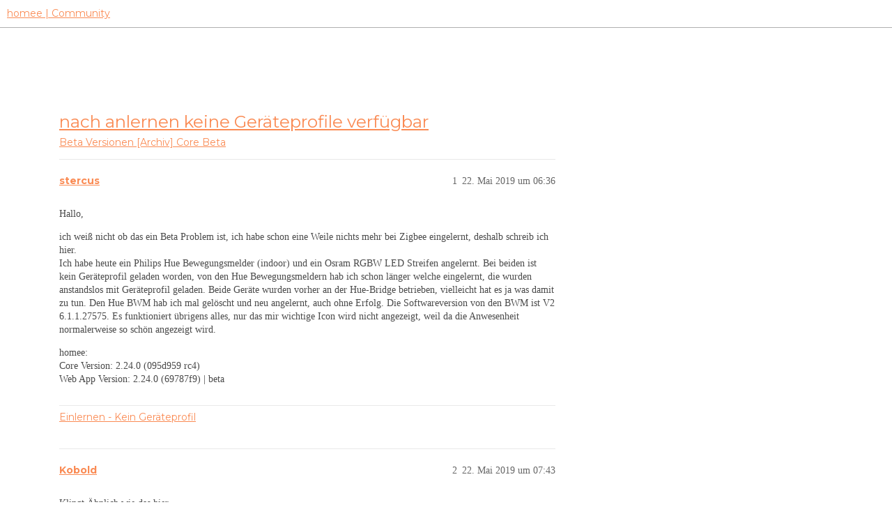

--- FILE ---
content_type: text/html; charset=utf-8
request_url: https://community.hom.ee/t/nach-anlernen-keine-geraeteprofile-verfuegbar/21871/4
body_size: 4849
content:
<!DOCTYPE html>
<html lang="de">
  <head>
    <meta charset="utf-8">
    <title>nach anlernen keine Geräteprofile verfügbar - #4 von Kobold - [Archiv] Core Beta - homee | Community</title>
    <meta name="description" content="Hallo, 
ich weiß nicht ob das ein Beta Problem ist, ich habe schon eine Weile nichts mehr bei Zigbee eingelernt, deshalb schreib ich hier. 
Ich habe heute ein Philips Hue Bewegungsmelder (indoor) und ein Osram RGBW LED S&amp;hellip;">
    <meta name="generator" content="Discourse 3.2.2 - https://github.com/discourse/discourse version a721e8fa48e24df553e8e1086e23cefaca5c3d78">
<link rel="icon" type="image/png" href="https://homee-community-user-uploads.s3.dualstack.eu-central-1.amazonaws.com/optimized/2X/7/7895f4ecbc3b40ee9d103ea73204113932209fdd_2_32x32.ico">
<link rel="apple-touch-icon" type="image/png" href="https://homee-community-user-uploads.s3.dualstack.eu-central-1.amazonaws.com/optimized/3X/6/5/6506c6fc3f0321a24965b86645e582017e875d9f_2_180x180.svg">
<meta name="theme-color" media="all" content="#ffffff">

<meta name="viewport" content="width=device-width, initial-scale=1.0, minimum-scale=1.0, user-scalable=yes, viewport-fit=cover">
<link rel="canonical" href="https://community.hom.ee/t/nach-anlernen-keine-geraeteprofile-verfuegbar/21871" />

<link rel="search" type="application/opensearchdescription+xml" href="https://community.hom.ee/opensearch.xml" title="homee | Community Search">

    <link href="/stylesheets/color_definitions_homee-farbschema_2_7_ce60c4c20863ab04e8cfc51015483ad4ee89737f.css?__ws=community.hom.ee" media="all" rel="stylesheet" class="light-scheme"/>

  <link href="/stylesheets/desktop_cbb2e7d0e18476aca3301b74153b7667921c6394.css?__ws=community.hom.ee" media="all" rel="stylesheet" data-target="desktop"  />



  <link href="/stylesheets/chat_cbb2e7d0e18476aca3301b74153b7667921c6394.css?__ws=community.hom.ee" media="all" rel="stylesheet" data-target="chat"  />
  <link href="/stylesheets/checklist_cbb2e7d0e18476aca3301b74153b7667921c6394.css?__ws=community.hom.ee" media="all" rel="stylesheet" data-target="checklist"  />
  <link href="/stylesheets/discourse-adplugin_cbb2e7d0e18476aca3301b74153b7667921c6394.css?__ws=community.hom.ee" media="all" rel="stylesheet" data-target="discourse-adplugin"  />
  <link href="/stylesheets/discourse-details_cbb2e7d0e18476aca3301b74153b7667921c6394.css?__ws=community.hom.ee" media="all" rel="stylesheet" data-target="discourse-details"  />
  <link href="/stylesheets/discourse-lazy-videos_cbb2e7d0e18476aca3301b74153b7667921c6394.css?__ws=community.hom.ee" media="all" rel="stylesheet" data-target="discourse-lazy-videos"  />
  <link href="/stylesheets/discourse-local-dates_cbb2e7d0e18476aca3301b74153b7667921c6394.css?__ws=community.hom.ee" media="all" rel="stylesheet" data-target="discourse-local-dates"  />
  <link href="/stylesheets/discourse-narrative-bot_cbb2e7d0e18476aca3301b74153b7667921c6394.css?__ws=community.hom.ee" media="all" rel="stylesheet" data-target="discourse-narrative-bot"  />
  <link href="/stylesheets/discourse-presence_cbb2e7d0e18476aca3301b74153b7667921c6394.css?__ws=community.hom.ee" media="all" rel="stylesheet" data-target="discourse-presence"  />
  <link href="/stylesheets/discourse-solved_cbb2e7d0e18476aca3301b74153b7667921c6394.css?__ws=community.hom.ee" media="all" rel="stylesheet" data-target="discourse-solved"  />
  <link href="/stylesheets/discourse-templates_cbb2e7d0e18476aca3301b74153b7667921c6394.css?__ws=community.hom.ee" media="all" rel="stylesheet" data-target="discourse-templates"  />
  <link href="/stylesheets/discourse-voting_cbb2e7d0e18476aca3301b74153b7667921c6394.css?__ws=community.hom.ee" media="all" rel="stylesheet" data-target="discourse-voting"  />
  <link href="/stylesheets/discourse-yearly-review_cbb2e7d0e18476aca3301b74153b7667921c6394.css?__ws=community.hom.ee" media="all" rel="stylesheet" data-target="discourse-yearly-review"  />
  <link href="/stylesheets/docker_manager_cbb2e7d0e18476aca3301b74153b7667921c6394.css?__ws=community.hom.ee" media="all" rel="stylesheet" data-target="docker_manager"  />
  <link href="/stylesheets/footnote_cbb2e7d0e18476aca3301b74153b7667921c6394.css?__ws=community.hom.ee" media="all" rel="stylesheet" data-target="footnote"  />
  <link href="/stylesheets/poll_cbb2e7d0e18476aca3301b74153b7667921c6394.css?__ws=community.hom.ee" media="all" rel="stylesheet" data-target="poll"  />
  <link href="/stylesheets/retort_cbb2e7d0e18476aca3301b74153b7667921c6394.css?__ws=community.hom.ee" media="all" rel="stylesheet" data-target="retort"  />
  <link href="/stylesheets/spoiler-alert_cbb2e7d0e18476aca3301b74153b7667921c6394.css?__ws=community.hom.ee" media="all" rel="stylesheet" data-target="spoiler-alert"  />
  <link href="/stylesheets/chat_desktop_cbb2e7d0e18476aca3301b74153b7667921c6394.css?__ws=community.hom.ee" media="all" rel="stylesheet" data-target="chat_desktop"  />
  <link href="/stylesheets/discourse-voting_desktop_cbb2e7d0e18476aca3301b74153b7667921c6394.css?__ws=community.hom.ee" media="all" rel="stylesheet" data-target="discourse-voting_desktop"  />
  <link href="/stylesheets/poll_desktop_cbb2e7d0e18476aca3301b74153b7667921c6394.css?__ws=community.hom.ee" media="all" rel="stylesheet" data-target="poll_desktop"  />

  <link href="/stylesheets/desktop_theme_11_2ddd72362e321812f2bd7f1a83e61891fd8719fb.css?__ws=community.hom.ee" media="all" rel="stylesheet" data-target="desktop_theme" data-theme-id="11" data-theme-name="big header - little header"/>
<link href="/stylesheets/desktop_theme_12_48238121e30de0be60440f22aa413cda3ec4c6aa.css?__ws=community.hom.ee" media="all" rel="stylesheet" data-target="desktop_theme" data-theme-id="12" data-theme-name="custom header links"/>
<link href="/stylesheets/desktop_theme_7_60e06f5f1c68703e3c0b4ba4cad9b8421d3cd8ee.css?__ws=community.hom.ee" media="all" rel="stylesheet" data-target="desktop_theme" data-theme-id="7" data-theme-name="homee - community"/>

    <!-- Open Graph -->
<meta name="DC.Title" content="Die modulare Smart Home Zentrale | homee">
<meta name="DC.Creator" content="Codeatelier GmbH">
<meta name="DC.Rights" content="https://codeatelier.com/">
<meta name="DC.Publisher" content="https://codeatelier.com/">
<meta name="DC.Description" content="homee ermöglicht es dir, mit intelligenten Smart Home Geräten aus verschiedensten Technologien zu kommunizieren und diese zu verbinden.">
<meta name="DC.Language" content="de_DE">
<meta property="og:url" content="https://community.hom.ee">
<meta property="og:type" content="website">
<meta property="og:title" content="Die modulare Smart Home Zentrale | homee">
<meta property="og:description" content="homee ermöglicht es dir, mit intelligenten Smart Home Geräten aus verschiedensten Technologien zu kommunizieren und diese zu verbinden.">
<meta property="og:image" content="https://hom.ee/assets/images/apple-touch-icon-120x120.png">
<meta property="og:site_name" content="homee Community">
<meta property="article:author" content="https://www.facebook.com/hellohomee/">
<meta property="article:publisher" content="https://www.facebook.com/hellohomee/">

<!-- Twitter Summary Card Data -->
<meta name="twitter:card" content="product">
<meta name="twitter:site" content="@homee">
<meta name="twitter:creator" content="https://codeatelier.com/">
<meta name="twitter:title" content="homee Community">
<meta name="twitter:description" content="homee ermöglicht es dir, mit intelligenten Smart Home Geräten aus verschiedensten Technologien zu kommunizieren und diese zu verbinden.">
<meta name="twitter:image" content="https://hom.ee/assets/images/apple-touch-icon-120x120.png">
<meta name="twitter:url" content="https://community.hom.ee">

<link href="https://plus.google.com/111212981196778077508" rel="publisher">
<link href="https://fonts.googleapis.com/css?family=Montserrat:400,700" rel="stylesheet">
<link href="https://fonts.googleapis.com/css2?family=DM+Sans:wght@400;500;700&amp;display=swap" rel="stylesheet">

<!-- Footer -->
<link rel="preload" href="/theme-javascripts/bc19bdff8ff72a8e47a9aeeeb93c3402fc55d12e.js?__ws=community.hom.ee" as="script">
<script defer="" src="/theme-javascripts/bc19bdff8ff72a8e47a9aeeeb93c3402fc55d12e.js?__ws=community.hom.ee" data-theme-id="7"></script>

<link rel="preload" href="/theme-javascripts/44d7ae3f35bf89435208d8580dfb7ef4d4cb914b.js?__ws=community.hom.ee" as="script">
<script defer="" src="/theme-javascripts/44d7ae3f35bf89435208d8580dfb7ef4d4cb914b.js?__ws=community.hom.ee" data-theme-id="11"></script>

    
        <link rel="alternate nofollow" type="application/rss+xml" title="RSS-Feed von „nach anlernen keine Geräteprofile verfügbar“" href="https://community.hom.ee/t/nach-anlernen-keine-geraeteprofile-verfuegbar/21871.rss" />
    <meta property="og:site_name" content="homee | Community" />
<meta property="og:type" content="website" />
<meta name="twitter:card" content="summary" />
<meta property="og:image" content="https://homee-community-user-uploads.s3.dualstack.eu-central-1.amazonaws.com/original/3X/6/5/6506c6fc3f0321a24965b86645e582017e875d9f.svg" />
<meta property="og:url" content="https://community.hom.ee/t/nach-anlernen-keine-geraeteprofile-verfuegbar/21871/4" />
<meta name="twitter:url" content="https://community.hom.ee/t/nach-anlernen-keine-geraeteprofile-verfuegbar/21871/4" />
<meta property="og:title" content="nach anlernen keine Geräteprofile verfügbar" />
<meta name="twitter:title" content="nach anlernen keine Geräteprofile verfügbar" />
<meta property="og:description" content="Evtl gefixt mit rc5" />
<meta name="twitter:description" content="Evtl gefixt mit rc5" />
<meta property="og:article:section" content="Beta Versionen" />
<meta property="og:article:section:color" content="F3D66F" />
<meta property="og:article:section" content="[Archiv] Core Beta" />
<meta property="og:article:section:color" content="AB9364" />
<meta property="article:published_time" content="2019-05-23T17:39:22+00:00" />
<meta property="og:ignore_canonical" content="true" />


    <script type="application/ld+json">{"@context":"http://schema.org","@type":"QAPage","name":"nach anlernen keine Geräteprofile verfügbar","mainEntity":{"@type":"Question","name":"nach anlernen keine Geräteprofile verfügbar","text":"Hallo,\n\nich weiß nicht ob das ein Beta Problem ist, ich habe schon eine Weile nichts mehr bei Zigbee eingelernt, deshalb schreib ich hier.\n\nIch habe heute ein Philips Hue Bewegungsmelder (indoor) und ein Osram RGBW LED Streifen angelernt. Bei beiden ist kein Geräteprofil geladen worden, von den Hue &hellip;","upvoteCount":0,"answerCount":1,"datePublished":"2019-05-22T06:36:18.722Z","author":{"@type":"Person","name":"stercus","url":"https://community.hom.ee/u/stercus"},"acceptedAnswer":{"@type":"Answer","text":"Evtl gefixt mit rc5\n\n[Bild]\n\n<a href=\"https://community.hom.ee/t/release-notes-core-beta-2-24/21704/7\">Release Notes Core Beta 2.24<\/a> <a class=\"badge-category__wrapper \" href=\"/c/beta/archiv-core-beta/117\">[Archiv] Core Beta<\/a>\n\n2.24.0.rc5 (1ae66d1)\n\nwarning Achtung! Diese Version wurde zurückgezogen, bitte auf 2.24.0.rc6 (6db31c2) updaten.\n\nFeatures\n\nDer Sommermodus von LUNOS Nexxt wird nun unterstützt. Das Gerät muss hier&hellip;","upvoteCount":1,"datePublished":"2019-05-23T17:39:22.948Z","url":"https://community.hom.ee/t/nach-anlernen-keine-geraeteprofile-verfuegbar/21871/4","author":{"@type":"Person","name":"Kobold","url":"https://community.hom.ee/u/Kobold"}}}}</script>
  </head>
  <body class="crawler ">
    
    <header>
  <a href="/">
    homee | Community
  </a>
</header>

    <div id="main-outlet" class="wrap" role="main">
        <div id="topic-title">
    <h1>
      <a href="/t/nach-anlernen-keine-geraeteprofile-verfuegbar/21871">nach anlernen keine Geräteprofile verfügbar</a>
    </h1>

      <div class="topic-category" itemscope itemtype="http://schema.org/BreadcrumbList">
          <span itemprop="itemListElement" itemscope itemtype="http://schema.org/ListItem">
            <a href="/c/beta/archiv-core-beta/117" class="badge-wrapper bullet" itemprop="item">
              <span class='badge-category-bg' style='background-color: #F3D66F'></span>
              <span class='badge-category clear-badge'>
                <span class='category-name' itemprop='name'>Beta Versionen</span>
              </span>
            </a>
            <meta itemprop="position" content="1" />
          </span>
          <span itemprop="itemListElement" itemscope itemtype="http://schema.org/ListItem">
            <a href="/c/beta/archiv-core-beta/117" class="badge-wrapper bullet" itemprop="item">
              <span class='badge-category-bg' style='background-color: #AB9364'></span>
              <span class='badge-category clear-badge'>
                <span class='category-name' itemprop='name'>[Archiv] Core Beta</span>
              </span>
            </a>
            <meta itemprop="position" content="2" />
          </span>
      </div>

  </div>

  

    <div itemscope itemtype='http://schema.org/DiscussionForumPosting'>
      <meta itemprop='headline' content='nach anlernen keine Geräteprofile verfügbar'>
      <link itemprop='url' href='https://community.hom.ee/t/nach-anlernen-keine-geraeteprofile-verfuegbar/21871'>
      <meta itemprop='datePublished' content='2019-05-22T06:36:18Z'>
        <meta itemprop='articleSection' content='[Archiv] Core Beta'>
      <meta itemprop='keywords' content=''>
      <div itemprop='publisher' itemscope itemtype="http://schema.org/Organization">
        <meta itemprop='name' content='homee | Community'>
          <div itemprop='logo' itemscope itemtype="http://schema.org/ImageObject">
            <meta itemprop='url' content='https://homee-community-user-uploads.s3.dualstack.eu-central-1.amazonaws.com/original/3X/6/5/6506c6fc3f0321a24965b86645e582017e875d9f.svg'>
          </div>
      </div>


          <div id='post_1'  class='topic-body crawler-post'>
            <div class='crawler-post-meta'>
              <span class="creator" itemprop="author" itemscope itemtype="http://schema.org/Person">
                <a itemprop="url" href='https://community.hom.ee/u/stercus'><span itemprop='name'>stercus</span></a>
                
              </span>

                <link itemprop="mainEntityOfPage" href="https://community.hom.ee/t/nach-anlernen-keine-geraeteprofile-verfuegbar/21871">


              <span class="crawler-post-infos">
                  <time  datetime='2019-05-22T06:36:18Z' class='post-time'>
                    22. Mai 2019 um 06:36
                  </time>
                  <meta itemprop='dateModified' content='2019-05-22T07:49:34Z'>
              <span itemprop='position'>1</span>
              </span>
            </div>
            <div class='post' itemprop='text'>
              <p>Hallo,</p>
<p>ich weiß nicht ob das ein Beta Problem ist, ich habe schon eine Weile nichts mehr bei Zigbee eingelernt, deshalb schreib ich hier.<br>
Ich habe heute ein Philips Hue Bewegungsmelder (indoor) und ein Osram RGBW LED Streifen angelernt. Bei beiden ist kein Geräteprofil geladen worden, von den Hue Bewegungsmeldern hab ich schon länger welche eingelernt, die wurden anstandslos mit Geräteprofil geladen. Beide Geräte wurden vorher an der Hue-Bridge betrieben, vielleicht hat es ja was damit zu tun. Den Hue BWM hab ich mal gelöscht und neu angelernt, auch ohne Erfolg. Die Softwareversion von den BWM ist V2 6.1.1.27575. Es funktioniert übrigens alles, nur das mir wichtige Icon wird nicht angezeigt, weil da die Anwesenheit normalerweise so schön angezeigt wird.</p>
<p>homee:<br>
Core Version: 2.24.0 (095d959 rc4)<br>
Web App Version: 2.24.0 (69787f9) | beta</p>
            </div>

            <div itemprop="interactionStatistic" itemscope itemtype="http://schema.org/InteractionCounter">
              <meta itemprop="interactionType" content="http://schema.org/LikeAction"/>
              <meta itemprop="userInteractionCount" content="0" />
              <span class='post-likes'></span>
            </div>

            <div itemprop="interactionStatistic" itemscope itemtype="http://schema.org/InteractionCounter">
                <meta itemprop="interactionType" content="http://schema.org/CommentAction"/>
                <meta itemprop="userInteractionCount" content="0" />
              </div>

                <div class='crawler-linkback-list' itemscope itemtype='http://schema.org/ItemList'>
                      <div itemprop='itemListElement' itemscope itemtype='http://schema.org/ListItem'>
                        <a itemprop='url' href="https://community.hom.ee/t/einlernen-kein-geraeteprofil/21806/11">Einlernen - Kein Geräteprofil</a>
                        <meta itemprop='position' content='1'>
                      </div>
                </div>
          </div>
          <div id='post_2' itemprop='comment' itemscope itemtype='http://schema.org/Comment' class='topic-body crawler-post'>
            <div class='crawler-post-meta'>
              <span class="creator" itemprop="author" itemscope itemtype="http://schema.org/Person">
                <a itemprop="url" href='https://community.hom.ee/u/Kobold'><span itemprop='name'>Kobold</span></a>
                
              </span>



              <span class="crawler-post-infos">
                  <time itemprop='datePublished' datetime='2019-05-22T07:43:14Z' class='post-time'>
                    22. Mai 2019 um 07:43
                  </time>
                  <meta itemprop='dateModified' content='2019-05-22T07:43:14Z'>
              <span itemprop='position'>2</span>
              </span>
            </div>
            <div class='post' itemprop='text'>
              <p>Klingt Ähnlich wie das hier</p><aside class="quote" data-post="5" data-topic="21806">
  <div class="title">
    <div class="quote-controls"></div>
    <img loading="lazy" alt="" width="24" height="24" src="https://community.hom.ee/letter_avatar_proxy/v4/letter/h/f6c823/48.png" class="avatar">
    <a href="https://community.hom.ee/t/einlernen-kein-geraeteprofil/21806/5">Einlernen - Kein Geräteprofil</a> <a class="badge-category__wrapper " href="/c/beta/archiv-core-beta/117"><span data-category-id="117" style="--category-badge-color: #AB9364; --category-badge-text-color: #FFFFFF; --parent-category-badge-color: #F3D66F;" data-parent-category-id="30" data-drop-close="true" class="badge-category --has-parent" title="Hier landen die Themen der vergangenen Core Betas"><span class="badge-category__name">[Archiv] Core Beta</span></span></a>
  </div>
  <blockquote>
    Welche Softwareversion hat deiner? 
Mein Hue Bewegungsmelder hat die V2 (6.1.018912). 
Bist du beim Einlernen recht entfernt zum homee gewesen? Eventuell ist das Einlernprofil dann nicht fehlerfrei bzw. nicht komplett übermittelt worden.
  </blockquote>
</aside>

            </div>

            <div itemprop="interactionStatistic" itemscope itemtype="http://schema.org/InteractionCounter">
              <meta itemprop="interactionType" content="http://schema.org/LikeAction"/>
              <meta itemprop="userInteractionCount" content="0" />
              <span class='post-likes'></span>
            </div>

            <div itemprop="interactionStatistic" itemscope itemtype="http://schema.org/InteractionCounter">
                <meta itemprop="interactionType" content="http://schema.org/CommentAction"/>
                <meta itemprop="userInteractionCount" content="0" />
              </div>

          </div>
          <div id='post_3' itemprop='comment' itemscope itemtype='http://schema.org/Comment' class='topic-body crawler-post'>
            <div class='crawler-post-meta'>
              <span class="creator" itemprop="author" itemscope itemtype="http://schema.org/Person">
                <a itemprop="url" href='https://community.hom.ee/u/Wildsparrow'><span itemprop='name'>Wildsparrow</span></a>
                
              </span>



              <span class="crawler-post-infos">
                  <time itemprop='datePublished' datetime='2019-05-22T07:50:25Z' class='post-time'>
                    22. Mai 2019 um 07:50
                  </time>
                  <meta itemprop='dateModified' content='2019-05-22T07:50:25Z'>
              <span itemprop='position'>3</span>
              </span>
            </div>
            <div class='post' itemprop='text'>
              <p>Ich verschiebe es in den Beta Bereich, da du die Beta verwendest und es sehr nach dem Problem, wie oben gepostet, klingt</p>
            </div>

            <div itemprop="interactionStatistic" itemscope itemtype="http://schema.org/InteractionCounter">
              <meta itemprop="interactionType" content="http://schema.org/LikeAction"/>
              <meta itemprop="userInteractionCount" content="2" />
              <span class='post-likes'>2 „Gefällt mir“</span>
            </div>

            <div itemprop="interactionStatistic" itemscope itemtype="http://schema.org/InteractionCounter">
                <meta itemprop="interactionType" content="http://schema.org/CommentAction"/>
                <meta itemprop="userInteractionCount" content="1" />
              </div>

          </div>
          <div id='post_4' itemprop='comment' itemscope itemtype='http://schema.org/Comment' class='topic-body crawler-post'>
            <div class='crawler-post-meta'>
              <span class="creator" itemprop="author" itemscope itemtype="http://schema.org/Person">
                <a itemprop="url" href='https://community.hom.ee/u/Kobold'><span itemprop='name'>Kobold</span></a>
                
              </span>



              <span class="crawler-post-infos">
                  <time itemprop='datePublished' datetime='2019-05-23T17:39:22Z' class='post-time'>
                    23. Mai 2019 um 17:39
                  </time>
                  <meta itemprop='dateModified' content='2019-05-23T17:39:22Z'>
              <span itemprop='position'>4</span>
              </span>
            </div>
            <div class='post' itemprop='text'>
              <p>Evtl gefixt mit rc5</p>
<aside class="quote quote-modified" data-post="7" data-topic="21704">
  <div class="title">
    <div class="quote-controls"></div>
    <img loading="lazy" alt="" width="24" height="24" src="https://community.hom.ee/user_avatar/community.hom.ee/volker/48/5305_2.png" class="avatar">
    <a href="https://community.hom.ee/t/release-notes-core-beta-2-24/21704/7">Release Notes Core Beta 2.24</a> <a class="badge-category__wrapper " href="/c/beta/archiv-core-beta/117"><span data-category-id="117" style="--category-badge-color: #AB9364; --category-badge-text-color: #FFFFFF; --parent-category-badge-color: #F3D66F;" data-parent-category-id="30" data-drop-close="true" class="badge-category --has-parent" title="Hier landen die Themen der vergangenen Core Betas"><span class="badge-category__name">[Archiv] Core Beta</span></span></a>
  </div>
  <blockquote>
    2.24.0.rc5 (1ae66d1)
<img width="20" height="20" src="https://community.hom.ee/images/emoji/apple/warning.png?v=12" title="warning" alt="warning" class="emoji"> Achtung! Diese Version wurde zurückgezogen, bitte auf 2.24.0.rc6 (6db31c2) updaten. 
Features

Der Sommermodus von LUNOS Nexxt wird nun unterstützt. Das Gerät muss hierzu neu eingelernt werden.

Verbesserungen

Der Synchronisierungsprozess von Apple HomeKit wird nun korrekt angezeigt.

Fehlerbehebungen

Behebt ein Problem beim Verbinden und Schalten von großen HomeKit-Systemen.
Jalousien mit einer Lamellenposition fahren in HomeKit nun vollständig nach oben und nac…
  </blockquote>
</aside>

            </div>

            <div itemprop="interactionStatistic" itemscope itemtype="http://schema.org/InteractionCounter">
              <meta itemprop="interactionType" content="http://schema.org/LikeAction"/>
              <meta itemprop="userInteractionCount" content="1" />
              <span class='post-likes'>1 „Gefällt mir“</span>
            </div>

            <div itemprop="interactionStatistic" itemscope itemtype="http://schema.org/InteractionCounter">
                <meta itemprop="interactionType" content="http://schema.org/CommentAction"/>
                <meta itemprop="userInteractionCount" content="0" />
              </div>

          </div>
    </div>


  




    </div>
    <footer class="container wrap">
  <nav class='crawler-nav'>
    <ul>
      <li itemscope itemtype='http://schema.org/SiteNavigationElement'>
        <span itemprop='name'>
          <a href='/' itemprop="url">Startseite </a>
        </span>
      </li>
      <li itemscope itemtype='http://schema.org/SiteNavigationElement'>
        <span itemprop='name'>
          <a href='/categories' itemprop="url">Kategorien </a>
        </span>
      </li>
      <li itemscope itemtype='http://schema.org/SiteNavigationElement'>
        <span itemprop='name'>
          <a href='/guidelines' itemprop="url">FAQ/Richtlinien </a>
        </span>
      </li>
        <li itemscope itemtype='http://schema.org/SiteNavigationElement'>
          <span itemprop='name'>
            <a href='/tos' itemprop="url">Nutzungsbedingungen </a>
          </span>
        </li>
        <li itemscope itemtype='http://schema.org/SiteNavigationElement'>
          <span itemprop='name'>
            <a href='https://hom.ee/privacy' itemprop="url">Datenschutzerklärung </a>
          </span>
        </li>
    </ul>
  </nav>
  <p class='powered-by-link'>Angetrieben von <a href="https://www.discourse.org">Discourse</a>, beste Erfahrung mit aktiviertem JavaScript</p>
</footer>

    
    
  </body>
  
</html>


--- FILE ---
content_type: text/css
request_url: https://community.hom.ee/stylesheets/retort_cbb2e7d0e18476aca3301b74153b7667921c6394.css?__ws=community.hom.ee
body_size: 435
content:
.post-retort{float:left;padding:2px;z-index:1;position:relative;outline:0}.post-retort:hover .post-retort__tooltip{opacity:1}.post-retort__tooltip{opacity:0;transition:.5s opacity;position:absolute;bottom:30px;font-size:12px;text-align:center;min-width:125px;max-width:150px;background:var(--primary);color:var(--secondary);font-weight:bold;padding:5px;border-radius:5px;word-wrap:normal;left:50%;transform:translate(-50%, 0);z-index:1;pointer-events:none;word-break:break-word}.post-retort__tooltip:after{content:" ";width:7px;height:7px;bottom:-5px;left:50%;transform:rotate(45deg) translate(-50%, 0);position:absolute;background:var(--primary)}.post-retort__count{font-size:12px;padding:1px;position:relative;bottom:1px;left:1px;font-weight:bold;color:var(--primary-medium)}.emoji-picker.has-limited-set{height:auto;width:auto;padding:10px}.emoji-picker.has-limited-set .limited-emoji-set{display:flex}.emoji-picker.has-limited-set img.emoji{margin-right:10px;cursor:pointer}.emoji-picker.has-limited-set img.emoji:last-of-type{margin-right:0}.mobile-view .emoji-picker.has-limited-set{position:fixed;top:50%;left:50%;transform:translate(-50%)}.topic-post.retort nav.post-controls .actions{width:100%;display:flex;justify-content:flex-end;align-items:flex-start}.topic-post.retort nav.post-controls .actions .post-retort-container{margin-right:auto}.topic-post.retort nav.post-controls .actions button.post-retort{flex:0 1 auto}

/*# sourceMappingURL=retort_cbb2e7d0e18476aca3301b74153b7667921c6394.css.map?__ws=community.hom.ee */
